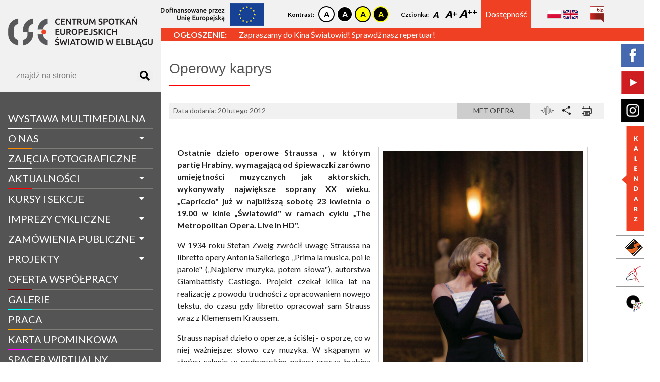

--- FILE ---
content_type: text/html; charset=UTF-8
request_url: https://swiatowid.elblag.pl/pl/aktualnosci4199,operowy-kaprys
body_size: 10838
content:
<!DOCTYPE html>
<html lang="en" dir="ltr" class="wcag-fontsize-- wcag-contrast--">
    <head>
        <meta charset="utf-8">
        <title>Centrum Spotkań Europejskich Światowid w Elblągu</title>
        <meta name="description" content="Centrum Spotkań Europejskich Światowid w Elblągu">
        <!-- viewport -->
        <meta name="viewport" content="width=device-width, initial-scale=1">
        <!-- style -->
        <link rel="stylesheet" href="/css/site.min.css">
        <!-- Lightbox -->
        <link rel="stylesheet" href="/css/lightbox.min.css">
        <!-- Simplebar -->
        <link rel="stylesheet" href="/js/simplebar/simplebar.css">
        <script src="/js/simplebar/simplebar.min.js"></script>
        <!-- favicon -->
        <link rel="icon" type="image/png" href="/favicon.png"/>
        <!-- Global site tag (gtag.js) - Google Analytics -->
        <script async src="https://www.googletagmanager.com/gtag/js?id=UA-34957033-1"></script>
        <script>
          window.dataLayer = window.dataLayer || [];
          function gtag(){dataLayer.push(arguments);}
          gtag('js', new Date());

          gtag('config', 'UA-34957033-1');
        </script>
            </head>
    <body class="wcag-fontsize-- wcag-contrast--">

<div class="mobile-menu__button no-print">
    <i class="fas fa-bars"></i>
</div>

<aside id="sidebar" class="sidebar">
    <div class="sidebar__inner" data-simplebar>
        <!-- Sidebar Logo -->
        <div class="sidebar__logo logo">
            <a class="logo__link" href="https://swiatowid.elblag.pl/pl/strona-glowna">
                <img class="logo__image" src="/img/logo.png" alt="Centrum Spotkań Europejskich Światowid w Elblągu">
            </a>
        </div>
        <!-- Sidebar Search -->
        <div class="sidebar__search">
            <form method="GET" action="https://swiatowid.elblag.pl/pl/routes.search" accept-charset="UTF-8" class="search__form">
            <div class="search">
                <div class="search__grid">
                    <input class="search__input" placeholder="znajdź na stronie" required pattern=".{3,}" title="Minimum 3 znaki" autocomplete="off" name="query" type="text">
                </div>
                <div class="search__grid search__grid--button">
                    <button class="search__button" type="submit">
                        <i class="fas fa-search"></i>
                    </button>
                </div>
            </div>
            </form>
        </div>
        <!-- Sidebar Navigation -->
        <nav id="navigation" class="sidebar__navigation navigation">
            <ul class="navigation__list">
                                    <li class="navigation__item " data-navigation-parent-id="1193">
                                                    <a class="navigation__link" style="border-bottom-color: ;" href="https://swiatowid.elblag.pl/pl/informacje/11654,wystawa-multimedialna">WYSTAWA MULTIMEDIALNA</a>
                                                <span class="navigation__dropdown-button" data-navigation="dropdown-button" data-navigation-target-sublist-id="1193"><i class="fas fa-caret-down"></i></span>
                                            </li>
                                    <li class="navigation__item  navigation__item--has-sublist " data-navigation-parent-id="1145">
                                                    <a class="navigation__link" style="border-bottom-color: #ff8c00;" href="https://swiatowid.elblag.pl/pl/informacje/1022,o-nas">O nas</a>
                                                <span class="navigation__dropdown-button" data-navigation="dropdown-button" data-navigation-target-sublist-id="1145"><i class="fas fa-caret-down"></i></span>
                                                    <ul class="navigation__sublist" data-navigation-sublist-id="1145">
                                                                    <li class="navigation__subitem">
                                        <a class="navigation__sublink" href="https://swiatowid.elblag.pl/pl/informacje/1103,historia">Historia</a>
                                    </li>
                                                                    <li class="navigation__subitem">
                                        <a class="navigation__sublink" href="https://swiatowid.elblag.pl/pl/informacje/1108,struktura">Struktura</a>
                                    </li>
                                                                    <li class="navigation__subitem">
                                        <a class="navigation__sublink" href="https://swiatowid.elblag.pl/pl/informacje/7826,zespol-swiatowida">Zespół Światowida</a>
                                    </li>
                                                                    <li class="navigation__subitem">
                                        <a class="navigation__sublink" href="https://swiatowid.elblag.pl/pl/informacje/11631,pliki-do-pobrania">Pliki do pobrania</a>
                                    </li>
                                                                    <li class="navigation__subitem">
                                        <a class="navigation__sublink" href="https://swiatowid.elblag.pl/pl/informacje/11643,publikacje-do-pobrania">PUBLIKACJE DO POBRANIA</a>
                                    </li>
                                                            </ul>
                                            </li>
                                    <li class="navigation__item " data-navigation-parent-id="1194">
                                                    <a class="navigation__link" style="border-bottom-color: ;" href="https://swiatowid.elblag.pl/pl/informacje/1129,zajecia-fotograficzne">Zajęcia fotograficzne</a>
                                                <span class="navigation__dropdown-button" data-navigation="dropdown-button" data-navigation-target-sublist-id="1194"><i class="fas fa-caret-down"></i></span>
                                            </li>
                                    <li class="navigation__item  navigation__item--has-sublist " data-navigation-parent-id="21">
                                                    <a class="navigation__link" style="border-bottom-color: #ff0000;" href="https://swiatowid.elblag.pl/pl/aktualnosci">aktualności</a>
                                                <span class="navigation__dropdown-button" data-navigation="dropdown-button" data-navigation-target-sublist-id="21"><i class="fas fa-caret-down"></i></span>
                                                    <ul class="navigation__sublist" data-navigation-sublist-id="21">
                                                                    <li class="navigation__subitem">
                                        <a class="navigation__sublink" href="https://swiatowid.elblag.pl/pl/aktualnosci/kategoria/1030,wystawy">Wystawy</a>
                                    </li>
                                                                    <li class="navigation__subitem">
                                        <a class="navigation__sublink" href="https://swiatowid.elblag.pl/pl/aktualnosci/kategoria/8217,wspolpraca-z-ngo">Współpraca z NGO</a>
                                    </li>
                                                                    <li class="navigation__subitem">
                                        <a class="navigation__sublink" href="https://swiatowid.elblag.pl/pl/aktualnosci/kategoria/9050,regionalna-pracownia-digitalizacji">Regionalna Pracownia Digitalizacji</a>
                                    </li>
                                                                    <li class="navigation__subitem">
                                        <a class="navigation__sublink" href="https://swiatowid.elblag.pl/pl/aktualnosci/kategoria/1149,filmy">Filmy</a>
                                    </li>
                                                                    <li class="navigation__subitem">
                                        <a class="navigation__sublink" href="https://swiatowid.elblag.pl/pl/aktualnosci/kategoria/1153,imprezy">Imprezy</a>
                                    </li>
                                                                    <li class="navigation__subitem">
                                        <a class="navigation__sublink" href="https://swiatowid.elblag.pl/pl/aktualnosci/kategoria/1154,met-opera">Met Opera</a>
                                    </li>
                                                                    <li class="navigation__subitem">
                                        <a class="navigation__sublink" href="https://swiatowid.elblag.pl/pl/aktualnosci/kategoria/1155,dyskusyjny-klub-filmowy">Dyskusyjny Klub Filmowy</a>
                                    </li>
                                                                    <li class="navigation__subitem">
                                        <a class="navigation__sublink" href="https://swiatowid.elblag.pl/pl/aktualnosci/kategoria/1156,taniec">Taniec</a>
                                    </li>
                                                                    <li class="navigation__subitem">
                                        <a class="navigation__sublink" href="https://swiatowid.elblag.pl/pl/aktualnosci/kategoria/1158,szkolenia-warsztaty">Szkolenia, warsztaty</a>
                                    </li>
                                                                    <li class="navigation__subitem">
                                        <a class="navigation__sublink" href="https://swiatowid.elblag.pl/pl/aktualnosci/kategoria/1159,konkursy">Konkursy</a>
                                    </li>
                                                                    <li class="navigation__subitem">
                                        <a class="navigation__sublink" href="https://swiatowid.elblag.pl/pl/aktualnosci/kategoria/1160,inne">Inne</a>
                                    </li>
                                                                    <li class="navigation__subitem">
                                        <a class="navigation__sublink" href="https://swiatowid.elblag.pl/pl/aktualnosci/kategoria/1161,z-zycia-firmy">Z życia firmy</a>
                                    </li>
                                                            </ul>
                                            </li>
                                    <li class="navigation__item  navigation__item--has-sublist " data-navigation-parent-id="1152">
                                                    <a class="navigation__link" style="border-bottom-color: #9400d3;" href="https://swiatowid.elblag.pl/pl/informacje/1123,kursy-i-sekcje">Kursy i sekcje</a>
                                                <span class="navigation__dropdown-button" data-navigation="dropdown-button" data-navigation-target-sublist-id="1152"><i class="fas fa-caret-down"></i></span>
                                                    <ul class="navigation__sublist" data-navigation-sublist-id="1152">
                                                                    <li class="navigation__subitem">
                                        <a class="navigation__sublink" href="https://swiatowid.elblag.pl/pl/informacje/11635,zajecia-dla-dzieci-i-mlodziezy">Zajęcia dla dzieci i młodzieży</a>
                                    </li>
                                                                    <li class="navigation__subitem">
                                        <a class="navigation__sublink" href="https://swiatowid.elblag.pl/pl/informacje/11636,zajecia-dla-doroslych-i-seniorow">Zajęcia dla dorosłych i seniorów</a>
                                    </li>
                                                                    <li class="navigation__subitem">
                                        <a class="navigation__sublink" href="https://swiatowid.elblag.pl/pl/informacje/11637,warsztaty-dla-grup-zorganizowanych-w-cse-swiatowid">Warsztaty dla grup zorganizowanych w CSE &quot;Światowid&quot;</a>
                                    </li>
                                                                    <li class="navigation__subitem">
                                        <a class="navigation__sublink" href="https://swiatowid.elblag.pl/pl/informacje/11647,system-zajeciowy">SYSTEM ZAJĘCIOWY</a>
                                    </li>
                                                                    <li class="navigation__subitem">
                                        <a class="navigation__sublink" href="https://swiatowid.elblag.pl/pl/informacje/1126,zajecia-taneczne-i-fitnessowe-w-centrum-tanca-promyk">Zajęcia taneczne i fitnessowe w Centrum Tańca Promyk</a>
                                    </li>
                                                                    <li class="navigation__subitem">
                                        <a class="navigation__sublink" href="https://swiatowid.elblag.pl/pl/informacje/5571,edukacja-filmowa-w-kinie-swiatowid">Edukacja filmowa w Kinie Światowid</a>
                                    </li>
                                                                    <li class="navigation__subitem">
                                        <a class="navigation__sublink" href="http://kse.systemzajeciowy.pl">Kup bilet na zajęcia</a>
                                    </li>
                                                                    <li class="navigation__subitem">
                                        <a class="navigation__sublink" href="https://swiatowid.elblag.pl/pl/informacje/7626,ulgi-i-znizki">Ulgi i zniżki</a>
                                    </li>
                                                            </ul>
                                            </li>
                                    <li class="navigation__item  navigation__item--has-sublist " data-navigation-parent-id="1149">
                                                    <span class="navigation__link" style="border-bottom-color: #006400;">Imprezy cykliczne</span>
                                                <span class="navigation__dropdown-button" data-navigation="dropdown-button" data-navigation-target-sublist-id="1149"><i class="fas fa-caret-down"></i></span>
                                                    <ul class="navigation__sublist" data-navigation-sublist-id="1149">
                                                                    <li class="navigation__subitem">
                                        <a class="navigation__sublink" href="http://www.kochanie.swiatowid.elblag.pl">Czy to jest kochanie?</a>
                                    </li>
                                                                    <li class="navigation__subitem">
                                        <a class="navigation__sublink" href="http://www.balticcup.swiatowid.elblag.pl/">Międzynarodowy Festiwal Tańca Baltic Cup</a>
                                    </li>
                                                            </ul>
                                            </li>
                                    <li class="navigation__item  navigation__item--has-sublist " data-navigation-parent-id="28">
                                                    <span class="navigation__link" style="border-bottom-color: #ffff00;">zamówienia publiczne</span>
                                                <span class="navigation__dropdown-button" data-navigation="dropdown-button" data-navigation-target-sublist-id="28"><i class="fas fa-caret-down"></i></span>
                                                    <ul class="navigation__sublist" data-navigation-sublist-id="28">
                                                                    <li class="navigation__subitem">
                                        <a class="navigation__sublink" href="https://swiatowid.elblag.pl/pl/zam%C3%B3wienia-publiczne/kategoria/1132,aktualne">Aktualne</a>
                                    </li>
                                                                    <li class="navigation__subitem">
                                        <a class="navigation__sublink" href="https://swiatowid.elblag.pl/pl/zam%C3%B3wienia-publiczne/kategoria/1168,archiwalne">Archiwalne</a>
                                    </li>
                                                            </ul>
                                            </li>
                                    <li class="navigation__item  navigation__item--has-sublist " data-navigation-parent-id="27">
                                                    <span class="navigation__link" style="border-bottom-color: #ffb6c1;">projekty</span>
                                                <span class="navigation__dropdown-button" data-navigation="dropdown-button" data-navigation-target-sublist-id="27"><i class="fas fa-caret-down"></i></span>
                                                    <ul class="navigation__sublist" data-navigation-sublist-id="27">
                                                                    <li class="navigation__subitem">
                                        <a class="navigation__sublink" href="https://swiatowid.elblag.pl/pl/projekty/kategoria/1024,realizowane">Realizowane</a>
                                    </li>
                                                                    <li class="navigation__subitem">
                                        <a class="navigation__sublink" href="https://swiatowid.elblag.pl/pl/projekty/kategoria/1116,zrealizowane">Zrealizowane</a>
                                    </li>
                                                                    <li class="navigation__subitem">
                                        <a class="navigation__sublink" href="https://swiatowid.elblag.pl/pl/projekty/kategoria/100000,mapa-projektow">MAPA PROJEKTÓW</a>
                                    </li>
                                                            </ul>
                                            </li>
                                    <li class="navigation__item " data-navigation-parent-id="1148">
                                                    <a class="navigation__link" style="border-bottom-color: #800000;" href="https://swiatowid.elblag.pl/pl/informacje/1025,oferta-wspolpracy">Oferta współpracy</a>
                                                <span class="navigation__dropdown-button" data-navigation="dropdown-button" data-navigation-target-sublist-id="1148"><i class="fas fa-caret-down"></i></span>
                                            </li>
                                    <li class="navigation__item " data-navigation-parent-id="26">
                                                    <a class="navigation__link" style="border-bottom-color: #00ffff;" href="https://swiatowid.elblag.pl/pl/galerie">galerie</a>
                                                <span class="navigation__dropdown-button" data-navigation="dropdown-button" data-navigation-target-sublist-id="26"><i class="fas fa-caret-down"></i></span>
                                            </li>
                                    <li class="navigation__item " data-navigation-parent-id="1160">
                                                    <a class="navigation__link" style="border-bottom-color: #ffa500;" href="https://swiatowid.elblag.pl/pl/informacje/11264,praca">Praca</a>
                                                <span class="navigation__dropdown-button" data-navigation="dropdown-button" data-navigation-target-sublist-id="1160"><i class="fas fa-caret-down"></i></span>
                                            </li>
                                    <li class="navigation__item " data-navigation-parent-id="1157">
                                                    <a class="navigation__link" style="border-bottom-color: #ff00ff;" href="https://swiatowid.elblag.pl/pl/informacje/5954,karta-upominkowa">Karta Upominkowa</a>
                                                <span class="navigation__dropdown-button" data-navigation="dropdown-button" data-navigation-target-sublist-id="1157"><i class="fas fa-caret-down"></i></span>
                                            </li>
                                    <li class="navigation__item " data-navigation-parent-id="1184">
                                                    <a class="navigation__link" style="border-bottom-color: ;" href="https://swiatowid.elblag.pl/pl/spacer-wirtualny">spacer wirtualny</a>
                                                <span class="navigation__dropdown-button" data-navigation="dropdown-button" data-navigation-target-sublist-id="1184"><i class="fas fa-caret-down"></i></span>
                                            </li>
                                    <li class="navigation__item " data-navigation-parent-id="1167">
                                                    <a class="navigation__link" style="border-bottom-color: ;" href="https://swiatowid.elblag.pl/pl/informacje/11519,kontakt">Kontakt</a>
                                                <span class="navigation__dropdown-button" data-navigation="dropdown-button" data-navigation-target-sublist-id="1167"><i class="fas fa-caret-down"></i></span>
                                            </li>
                                    <li class="navigation__item " data-navigation-parent-id="1185">
                                                    <a class="navigation__link" style="border-bottom-color: ;" href="https://swiatowid.elblag.pl/pl/informacje/11646,rodo">RODO</a>
                                                <span class="navigation__dropdown-button" data-navigation="dropdown-button" data-navigation-target-sublist-id="1185"><i class="fas fa-caret-down"></i></span>
                                            </li>
                            </ul>
        </nav>
        <!-- Sidebar Banner -->
        <section class="sidebar__banner">
            <a href="https://bilet.swiatowid.elblag.pl/">
        <img src="https://swiatowid.elblag.pl/storage/banners/5.jpg" alt="">
    </a>
        </section>
        <!-- Social Media i Odnośniki do innych stron -->
        <div class="sidebar__links">
            <div id="sidebar-calendar" class="sidebar__calendar">
                <input id="sidebar-calendar-input" type="text" name="" value="">
            </div>
            <a href="https://www.facebook.com/cseswiatowid/">
                <img src="/img/social-media_facebook.jpg" alt="">
            </a>
            <a href="https://www.youtube.com/channel/UCMs1F-mIioK_VZoasUKojQQ">
                <img src="/img/social-media_youtube.jpg" alt="">
            </a>
            <a href="http://www.instagram.com/cseswiatowidelblag/">
                <img src="/img/social-media_instagram.jpg" alt="">
            </a>
            <a href="https://www.kino.swiatowid.elblag.pl/">
                <img src="/img/link_kino.jpg" alt="">
            </a>
            <a href="https://promyk.elblag.pl/">
                <img src="/img/link_promyk.jpg" alt="">
            </a>
            <a href="http://www.cyfrowewm.pl/">
                <img src="/img/link_pracownia.jpg" alt="">
            </a>
        </div>
    </div>
</aside>

<section class="top-bar no-print">
    <div class="top-bar__container">
        <div class="top-bar__logo">
            <a class="" href="https://swiatowid.elblag.pl/pl/strona-glowna">
                <img class="" src="/img/logo.png" alt="">
            </a>
        </div>
        <div class="top-bar__eu-banner">
            <a href="https://www.swiatowid.elblag.pl/pl/projekty11544,nowa-platforma-cyfrowa-cse-swiatowid-w-elblagu" target="_blank">
                <img src="/img/eu-banner.png" alt="EU banner">
            </a>
        </div>
        <div class="top-bar__wcag">
            <div class="wcag">
    <div class="wcag__item wcag__item--contrast">
        <span class="wcag__title">Kontrast:</span>
        <div class="wcag__values">
            <a href="https://swiatowid.elblag.pl/pl/wcag/set?contrast=default" class="wcag__contrast wcag__contrast--white-black">

            </a>
            <a href="https://swiatowid.elblag.pl/pl/wcag/set?contrast=black-white" class="wcag__contrast wcag__contrast--black-white">

            </a>
            <a href="https://swiatowid.elblag.pl/pl/wcag/set?contrast=yellow-black" class="wcag__contrast wcag__contrast--yellow-black">

            </a>
            <a href="https://swiatowid.elblag.pl/pl/wcag/set?contrast=black-yellow" class="wcag__contrast wcag__contrast--black-yellow">

            </a>
        </div>
    </div>
    <div class="wcag__item wcag__item--font-size">
        <span class="wcag__title">Czcionka:</span>
        <div class="wcag__values">
            <a href="https://swiatowid.elblag.pl/pl/wcag/set?fontsize=normal" class="wcag__font-size wcag__font-size--normal">
                A
            </a>
            <a href="https://swiatowid.elblag.pl/pl/wcag/set?fontsize=big" class="wcag__font-size wcag__font-size--big">
                A
            </a>
            <a href="https://swiatowid.elblag.pl/pl/wcag/set?fontsize=bigger" class="wcag__font-size wcag__font-size--bigger">
                A
            </a>
        </div>
    </div>
    <div class="wcag__item wcag__item--icon">
        <a href="https://swiatowid.elblag.pl/pl/informacje/11400,deklaracja-dostepnosci">
            
            <span>Dostępność</span>
        </a>
    </div>
</div>
        </div>
        <div class="top-bar__languages">
            <ul class="languages-list">
            <li class="languages-list__item">
            <a class="languages-list__link" href="https://swiatowid.elblag.pl/pl/lang/set" title="Język Polski">
                <img class="languages-list__icon" src="/img/language-icon-pl.jpg" alt="language icon pl">
            </a>
        </li>
            <li class="languages-list__item">
            <a class="languages-list__link" href="https://swiatowid.elblag.pl/en/lang/set" title="Język Angielski">
                <img class="languages-list__icon" src="/img/language-icon-en.jpg" alt="language icon en">
            </a>
        </li>
    </ul>
        </div>
        <div class="top-bar__bip">
            <div class="bip">
    <a class="bip__link" href="https://bipswiatowid.warmia.mazury.pl/" title="BIP">
        <img class="bip__icon" src="/img/bip-icon.png" alt="bip ikona">
    </a>
</div>
        </div>
    </div>
</section>


<section class="main">
            <div class="main__information-bar information-bar no-print">
            <div class="information-bar__container">
                <div id="ticker" class="information-bar">
                    <ul class="information-bar__list">
                                                    <li>
                                <div class="information-bar__content">
                                                                            <div class="information-bar__title">
                                            Ogłoszenie:
                                        </div>
                                                                        <div class="information-bar__text">
                                                                                    <a href="https://kino.swiatowid.elblag.pl" title="Zobacz więcej" target="_blank">
                                                Zapraszamy do Kina Światowid! Sprawdź nasz repertuar!
                                            </a>
                                                                            </div>
                                </div>
                            </li>
                                                    <li>
                                <div class="information-bar__content">
                                                                            <div class="information-bar__title">
                                            News:
                                        </div>
                                                                        <div class="information-bar__text">
                                                                                    <a href="https://www.swiatowid.elblag.pl/pl/aktualnosci13432,5-festiwal-filmow-familijnych-w-kinie-swiatowid" title="Zobacz więcej" target="_blank">
                                                Zapraszamy na 5 Festiwal Filmów Familijnych!
                                            </a>
                                                                            </div>
                                </div>
                            </li>
                                            </ul>
                </div>
            </div>
        </div>
        <div class="main__content">

        
        
        
    <section class="modal" id="share">
        <div class="modal__content">
            <header class="modal__header">
                Udostępnij stronę
                <span class="modal__close" data-modal-close-button="share">
                    <i class="fas fa-times"></i>
                </span>
            </header>
            <iframe src="https://www.facebook.com/plugins/share_button.php?href=http%3A%2F%2Fwww.test.pl&layout=button_count&size=large&width=102&height=28&appId" width="102" height="28" style="border:none;overflow:hidden" scrolling="no" frameborder="0" allowTransparency="true" allow="encrypted-media"></iframe>
            <a href="mailto:?subject=Zobacz artykuł na stronie CSE Światowid&amp;body=Artykuł jest dostępny pod tym linkiem: https://swiatowid.elblag.pl/pl/aktualnosci4199,operowy-kaprys"
               title="Udostępnij przez e-mail"
               style="vertical-align: top">
               <button class="share-button share-button--mail" type="button">
                   <i class="fas fa-envelope"></i>
                   Udostępnij
               </button>
            </a>
        </div>
    </section>

    <section class="page print">
        <h2 class="page__title" style="border-bottom-color: #ff0000;">Operowy kaprys</h2>
        <div class="page__header information__header">
            <span class="information__date">Data dodania: 20 lutego 2012</span>
                            <div class="information__category">
                    <a href="https://swiatowid.elblag.pl/pl/aktualnosci/kategoria/1154,met-opera">
                        Met Opera
                    </a>
                </div>
                        <div class="information__options no-print">
                <img id="read" src="/img/icon-wcag-voice.png" alt="">
                <img data-modal-open-button="share" src="/img/icon-share.png" alt="">
                <img id="print" src="/img/icon-print.png" alt="">
            </div>
        </div>
        <article class="page__body">
            <div id="page-text" class="page__content page__text">
                                    <a data-lightbox="main" href="https://swiatowid.elblag.pl/storage/site/assets/files/4199/489139214667capriccio-1.jpeg">
                        <img class="page__image" src="https://swiatowid.elblag.pl/storage/site/assets/files/4199/489139214667capriccio-1.jpeg" alt="">
                    </a>
                                <p><strong>Ostatnie dzieło operowe Straussa , w którym partię Hrabiny,  wymagającą od śpiewaczki zarówno umiejętności muzycznych jak aktorskich,  wykonywały największe soprany XX wieku. „Capriccio" już w najbliższą  sobotę 23 kwietnia o 19.00 w kinie „Światowid" w ramach cyklu „The  Metropolitan Opera. Live In HD".</strong></p><p><strong></strong></p><p>W 1934 roku Stefan Zweig  zwrócił uwagę Straussa na libretto opery Antonia Salieriego „Prima la  musica, poi le parole" („Najpierw muzyka, potem słowa"), autorstwa  Giambattisty Castiego. Projekt czekał kilka lat na realizację z powodu  trudności z opracowaniem nowego tekstu, do czasu gdy libretto opracował  sam Strauss wraz z Klemensem Kraussem.</p><p>Strauss napisał dzieło o  operze, a ściślej - o sporze, co w niej ważniejsze: słowo czy muzyka. W  skąpanym w słońcu salonie w podparyskim pałacu urocza hrabina Madeleine  przyjmuje swoich wielbicieli: kompozytora Flamanda i poetę Oliviera.  Miłosne przekomarzanki, dyskusje o sztuce - do tego miejsca nie ma  dostępu żaden dramatyczny konflikt. Hrabina obdarowana przez poetę i  kompozytora sonetem, śpiewa go, niezdolna zerwać subtelnych więzów  łączących słowo z muzyką. </p><p>Pierwszy sopran Ameryki w operze swojego ulubionego kompozytora.</p><p>występują: Renée Fleming, Sarah Connolly, Joseph Kaiser, Russell Braun, Morten Frank Larsen;reżyseria: John Cox;dyryguje: Andrew Davis<strong>Cena biletu: 50 zł. Rezerwacja: 55 611 20 68,76.</strong></p><p><strong></strong></p>
            </div>
        </article>
    </section>
    <section class="page no-print">
        
                    <section class="gallery">
    <h3 class="gallery__name section-title">Galeria zdjęć</h3>
    <ul class="gallery__photos">
                    <li class="gallery__item">
                <a class="gallery__photo" href="https://swiatowid.elblag.pl/storage/site/assets/files/4199/489139214667capriccio-1.jpeg" data-lightbox="gallery">
                    <img class="gallery__image" src="https://swiatowid.elblag.pl/storage/site/assets/files/4199/489139214667capriccio-1.jpeg" alt="">
                </a>
            </li>
            </ul>
</section>
        
        
        
                    <h3 class="section-title">Zobacz również</h3>
            <ul class="informations-list">
            <li class="informations-list__item">
            <div class="information-item">
                <div class="information-item__image">
            <a href="https://swiatowid.elblag.pl/pl/aktualnosci13385,the-metropolitan-opera-w-swiatowidzie">
                <img src="https://swiatowid.elblag.pl/storage/informations/13385.jpg" alt="The Metropolitan Opera... w Światowidzie">
            </a>
        </div>
        <div class="information-item__date">
        data dodania: 12 września 2025
    </div>
    <a class="information-item__title" href="https://swiatowid.elblag.pl/pl/aktualnosci13385,the-metropolitan-opera-w-swiatowidzie" title="The Metropolitan Opera... w Światowidzie">
        The Metropolitan Opera... w Światowidzie
    </a>
    <div class="information-item__lead">
        Kino Światowid zaprasza na nowy sezon transmisji z jednej z najlepszych scen operowych na świecie. Realizacje prosto z The Metropolitan Opera w Nowym... <a href="https://swiatowid.elblag.pl/pl/aktualnosci13385,the-metropolitan-opera-w-swiatowidzie">więcej</a>
    </div>
            <div class="information-item__category">
            <a href="https://swiatowid.elblag.pl/pl/aktualnosci/kategoria/1154,met-opera">
                Met Opera
            </a>
        </div>
    </div>
        </li>
            <li class="informations-list__item">
            <div class="information-item">
                <div class="information-item__image">
            <a href="https://swiatowid.elblag.pl/pl/aktualnosci13283,wielki-final-sezonu-the-met-live-in-hd-cyrulik-sewilski-juz-31-maja-w-kinie-swiatowid">
                <img src="https://swiatowid.elblag.pl/storage/informations/13283.jpg" alt="Wielki finał sezonu The Met: Live in HD – „Cyrulik sewilski” już 31 maja w Kinie Światowid">
            </a>
        </div>
        <div class="information-item__date">
        data dodania: 28 maja 2025
    </div>
    <a class="information-item__title" href="https://swiatowid.elblag.pl/pl/aktualnosci13283,wielki-final-sezonu-the-met-live-in-hd-cyrulik-sewilski-juz-31-maja-w-kinie-swiatowid" title="Wielki finał sezonu The Met: Live in HD – „Cyrulik sewilski” już 31 maja w Kinie Światowid">
        Wielki finał sezonu The Met: Live in HD – „Cyrulik sewilski” już 31 maja w...
    </a>
    <div class="information-item__lead">
        Miłośnicy opery mają niepowtarzalną okazję zakończyć sezon z przytupem. Już 31 maja o godzinie 19:00 w Kinie Światowid w Elblągu odbędzie się transmis... <a href="https://swiatowid.elblag.pl/pl/aktualnosci13283,wielki-final-sezonu-the-met-live-in-hd-cyrulik-sewilski-juz-31-maja-w-kinie-swiatowid">więcej</a>
    </div>
            <div class="information-item__category">
            <a href="https://swiatowid.elblag.pl/pl/aktualnosci/kategoria/1154,met-opera">
                Met Opera
            </a>
        </div>
    </div>
        </li>
            <li class="informations-list__item">
            <div class="information-item">
                <div class="information-item__image">
            <a href="https://swiatowid.elblag.pl/pl/aktualnosci13267,salome-straussa-na-zywo-z-the-metropolitan-opera-transmisja-w-kinie-swiatowid">
                <img src="https://swiatowid.elblag.pl/storage/informations/13267.jpg" alt="„Salome” Straussa na żywo z The Metropolitan Opera – transmisja w Kinie Światowid">
            </a>
        </div>
        <div class="information-item__date">
        data dodania: 12 maja 2025
    </div>
    <a class="information-item__title" href="https://swiatowid.elblag.pl/pl/aktualnosci13267,salome-straussa-na-zywo-z-the-metropolitan-opera-transmisja-w-kinie-swiatowid" title="„Salome” Straussa na żywo z The Metropolitan Opera – transmisja w Kinie Światowid">
        „Salome” Straussa na żywo z The Metropolitan Opera – transmisja w Kinie Świ...
    </a>
    <div class="information-item__lead">
        Kino Światowid zaprasza na transmisję opery Straussa pt. &bdquo;Salome&rdquo;. Wydarzenie odbędzie się 17 maja o godzinie 19:00.
Miłośnicy opery i wi... <a href="https://swiatowid.elblag.pl/pl/aktualnosci13267,salome-straussa-na-zywo-z-the-metropolitan-opera-transmisja-w-kinie-swiatowid">więcej</a>
    </div>
            <div class="information-item__category">
            <a href="https://swiatowid.elblag.pl/pl/aktualnosci/kategoria/1154,met-opera">
                Met Opera
            </a>
        </div>
    </div>
        </li>
            <li class="informations-list__item">
            <div class="information-item">
                <div class="information-item__image">
            <a href="https://swiatowid.elblag.pl/pl/aktualnosci13245,wesele-figara-w-kinie-swiatowid">
                <img src="https://swiatowid.elblag.pl/storage/informations/13245.jpg" alt="Wesele Figara w Kinie Światowid">
            </a>
        </div>
        <div class="information-item__date">
        data dodania: 22 kwietnia 2025
    </div>
    <a class="information-item__title" href="https://swiatowid.elblag.pl/pl/aktualnosci13245,wesele-figara-w-kinie-swiatowid" title="Wesele Figara w Kinie Światowid">
        Wesele Figara w Kinie Światowid
    </a>
    <div class="information-item__lead">
        Kino Światowd zaprasza na transmisję z The Metropolitan Opera w Nowym Jorku! 26 kwietnia o 19:00 będzie okazja, żeby obejrzeć ponadczasową komedię Moz... <a href="https://swiatowid.elblag.pl/pl/aktualnosci13245,wesele-figara-w-kinie-swiatowid">więcej</a>
    </div>
            <div class="information-item__category">
            <a href="https://swiatowid.elblag.pl/pl/aktualnosci/kategoria/1154,met-opera">
                Met Opera
            </a>
        </div>
    </div>
        </li>
            <li class="informations-list__item">
            <div class="information-item">
            <div class="information-item__sticker">
            MET OPERA
        </div>
                <div class="information-item__image">
            <a href="https://swiatowid.elblag.pl/pl/aktualnosci13129,aida-the-metropolitan-opera-w-kinie-swiatowid-w-elblagu">
                <img src="https://swiatowid.elblag.pl/storage/informations/13129.jpg" alt="„Aida” - The Metropolitan Opera w Kinie Światowid w Elblągu">
            </a>
        </div>
        <div class="information-item__date">
        data dodania:  8 stycznia 2025
    </div>
    <a class="information-item__title" href="https://swiatowid.elblag.pl/pl/aktualnosci13129,aida-the-metropolitan-opera-w-kinie-swiatowid-w-elblagu" title="„Aida” - The Metropolitan Opera w Kinie Światowid w Elblągu">
        „Aida” - The Metropolitan Opera w Kinie Światowid w Elblągu
    </a>
    <div class="information-item__lead">
        Kino Światowid w Elblągu zaprasza na kolejną spektakularną transmisję z cyklu The Metropolitan Opera. W sobotę, 25 stycznia, o godzinie 18:30, na duży... <a href="https://swiatowid.elblag.pl/pl/aktualnosci13129,aida-the-metropolitan-opera-w-kinie-swiatowid-w-elblagu">więcej</a>
    </div>
            <div class="information-item__category">
            <a href="https://swiatowid.elblag.pl/pl/aktualnosci/kategoria/1154,met-opera">
                Met Opera
            </a>
        </div>
    </div>
        </li>
            <li class="informations-list__item">
            <div class="information-item">
                <div class="information-item__image">
            <a href="https://swiatowid.elblag.pl/pl/aktualnosci13005,nowy-sezon-the-metropolitan-opera">
                <img src="https://swiatowid.elblag.pl/storage/informations/13005.jpg" alt="Nowy sezon The Metropolitan Opera">
            </a>
        </div>
        <div class="information-item__date">
        data dodania:  3 października 2024
    </div>
    <a class="information-item__title" href="https://swiatowid.elblag.pl/pl/aktualnosci13005,nowy-sezon-the-metropolitan-opera" title="Nowy sezon The Metropolitan Opera">
        Nowy sezon The Metropolitan Opera
    </a>
    <div class="information-item__lead">
        Opera fantastyczna &bdquo;Opowieści Hoffmanna&rdquo; Offenbacha rozpocznie szesnasty sezon transmisji z The Metropolitan Opera w Kinie Światowid. Wyda... <a href="https://swiatowid.elblag.pl/pl/aktualnosci13005,nowy-sezon-the-metropolitan-opera">więcej</a>
    </div>
            <div class="information-item__category">
            <a href="https://swiatowid.elblag.pl/pl/aktualnosci/kategoria/1154,met-opera">
                Met Opera
            </a>
        </div>
    </div>
        </li>
    </ul>
        
    </section>

    </div>
    <div class="newsletter no-print">
        
        <div class="ml-embedded" data-form="RtbLhy"></div>
    </div>
</section>

<footer class="footer no-print">
    <div class="footer__row footer__row--dark-background">
        <div class="footer__container">
            <div class="footer__links footer-links">
                                    <a class="footer-links__link footer-links__link--heading" href="https://swiatowid.elblag.pl/pl/informacje/11654,wystawa-multimedialna">WYSTAWA MULTIMEDIALNA</a>
                                                        <a class="footer-links__link footer-links__link--heading" href="https://swiatowid.elblag.pl/pl/informacje/1022,o-nas">O nas</a>
                                            <ul class="footer-links__list">
                                                            <li class="footer-links__item">
                                    <a class="footer-links__link" href="https://swiatowid.elblag.pl/pl/informacje/1103,historia">Historia</a>
                                </li>
                                                            <li class="footer-links__item">
                                    <a class="footer-links__link" href="https://swiatowid.elblag.pl/pl/informacje/1108,struktura">Struktura</a>
                                </li>
                                                            <li class="footer-links__item">
                                    <a class="footer-links__link" href="https://swiatowid.elblag.pl/pl/informacje/7826,zespol-swiatowida">Zespół Światowida</a>
                                </li>
                                                            <li class="footer-links__item">
                                    <a class="footer-links__link" href="https://swiatowid.elblag.pl/pl/informacje/11631,pliki-do-pobrania">Pliki do pobrania</a>
                                </li>
                                                            <li class="footer-links__item">
                                    <a class="footer-links__link" href="https://swiatowid.elblag.pl/pl/informacje/11643,publikacje-do-pobrania">PUBLIKACJE DO POBRANIA</a>
                                </li>
                                                    </ul>
                                                    </div>
                            <div class="footer__links footer-links">
                                                                                <a class="footer-links__link footer-links__link--heading" href="https://swiatowid.elblag.pl/pl/informacje/1129,zajecia-fotograficzne">Zajęcia fotograficzne</a>
                                                        <a class="footer-links__link footer-links__link--heading" href="https://swiatowid.elblag.pl/pl/aktualnosci">aktualności</a>
                                            <ul class="footer-links__list">
                                                            <li class="footer-links__item">
                                    <a class="footer-links__link" href="https://swiatowid.elblag.pl/pl/aktualnosci/kategoria/1030,wystawy">Wystawy</a>
                                </li>
                                                            <li class="footer-links__item">
                                    <a class="footer-links__link" href="https://swiatowid.elblag.pl/pl/aktualnosci/kategoria/8217,wspolpraca-z-ngo">Współpraca z NGO</a>
                                </li>
                                                            <li class="footer-links__item">
                                    <a class="footer-links__link" href="https://swiatowid.elblag.pl/pl/aktualnosci/kategoria/9050,regionalna-pracownia-digitalizacji">Regionalna Pracownia Digitalizacji</a>
                                </li>
                                                            <li class="footer-links__item">
                                    <a class="footer-links__link" href="https://swiatowid.elblag.pl/pl/aktualnosci/kategoria/1149,filmy">Filmy</a>
                                </li>
                                                            <li class="footer-links__item">
                                    <a class="footer-links__link" href="https://swiatowid.elblag.pl/pl/aktualnosci/kategoria/1153,imprezy">Imprezy</a>
                                </li>
                                                            <li class="footer-links__item">
                                    <a class="footer-links__link" href="https://swiatowid.elblag.pl/pl/aktualnosci/kategoria/1154,met-opera">Met Opera</a>
                                </li>
                                                            <li class="footer-links__item">
                                    <a class="footer-links__link" href="https://swiatowid.elblag.pl/pl/aktualnosci/kategoria/1155,dyskusyjny-klub-filmowy">Dyskusyjny Klub Filmowy</a>
                                </li>
                                                            <li class="footer-links__item">
                                    <a class="footer-links__link" href="https://swiatowid.elblag.pl/pl/aktualnosci/kategoria/1156,taniec">Taniec</a>
                                </li>
                                                            <li class="footer-links__item">
                                    <a class="footer-links__link" href="https://swiatowid.elblag.pl/pl/aktualnosci/kategoria/1158,szkolenia-warsztaty">Szkolenia, warsztaty</a>
                                </li>
                                                            <li class="footer-links__item">
                                    <a class="footer-links__link" href="https://swiatowid.elblag.pl/pl/aktualnosci/kategoria/1159,konkursy">Konkursy</a>
                                </li>
                                                            <li class="footer-links__item">
                                    <a class="footer-links__link" href="https://swiatowid.elblag.pl/pl/aktualnosci/kategoria/1160,inne">Inne</a>
                                </li>
                                                            <li class="footer-links__item">
                                    <a class="footer-links__link" href="https://swiatowid.elblag.pl/pl/aktualnosci/kategoria/1161,z-zycia-firmy">Z życia firmy</a>
                                </li>
                                                    </ul>
                                                    </div>
                            <div class="footer__links footer-links">
                                                                                <a class="footer-links__link footer-links__link--heading" href="https://swiatowid.elblag.pl/pl/informacje/1123,kursy-i-sekcje">Kursy i sekcje</a>
                                            <ul class="footer-links__list">
                                                            <li class="footer-links__item">
                                    <a class="footer-links__link" href="https://swiatowid.elblag.pl/pl/informacje/11635,zajecia-dla-dzieci-i-mlodziezy">Zajęcia dla dzieci i młodzieży</a>
                                </li>
                                                            <li class="footer-links__item">
                                    <a class="footer-links__link" href="https://swiatowid.elblag.pl/pl/informacje/11636,zajecia-dla-doroslych-i-seniorow">Zajęcia dla dorosłych i seniorów</a>
                                </li>
                                                            <li class="footer-links__item">
                                    <a class="footer-links__link" href="https://swiatowid.elblag.pl/pl/informacje/11637,warsztaty-dla-grup-zorganizowanych-w-cse-swiatowid">Warsztaty dla grup zorganizowanych w CSE &quot;Światowid&quot;</a>
                                </li>
                                                            <li class="footer-links__item">
                                    <a class="footer-links__link" href="https://swiatowid.elblag.pl/pl/informacje/11647,system-zajeciowy">SYSTEM ZAJĘCIOWY</a>
                                </li>
                                                            <li class="footer-links__item">
                                    <a class="footer-links__link" href="https://swiatowid.elblag.pl/pl/informacje/1126,zajecia-taneczne-i-fitnessowe-w-centrum-tanca-promyk">Zajęcia taneczne i fitnessowe w Centrum Tańca Promyk</a>
                                </li>
                                                            <li class="footer-links__item">
                                    <a class="footer-links__link" href="https://swiatowid.elblag.pl/pl/informacje/5571,edukacja-filmowa-w-kinie-swiatowid">Edukacja filmowa w Kinie Światowid</a>
                                </li>
                                                            <li class="footer-links__item">
                                    <a class="footer-links__link" href="http://kse.systemzajeciowy.pl">Kup bilet na zajęcia</a>
                                </li>
                                                            <li class="footer-links__item">
                                    <a class="footer-links__link" href="https://swiatowid.elblag.pl/pl/informacje/7626,ulgi-i-znizki">Ulgi i zniżki</a>
                                </li>
                                                    </ul>
                                                    </div>
                            <div class="footer__links footer-links">
                                                                                <a class="footer-links__link footer-links__link--heading" href="https://swiatowid.elblag.pl/pl/informacje/1026,imprezy-cykliczne">Imprezy cykliczne</a>
                                            <ul class="footer-links__list">
                                                            <li class="footer-links__item">
                                    <a class="footer-links__link" href="http://www.kochanie.swiatowid.elblag.pl">Czy to jest kochanie?</a>
                                </li>
                                                            <li class="footer-links__item">
                                    <a class="footer-links__link" href="http://www.balticcup.swiatowid.elblag.pl/">Międzynarodowy Festiwal Tańca Baltic Cup</a>
                                </li>
                                                    </ul>
                                                                                <a class="footer-links__link footer-links__link--heading" href="https://swiatowid.elblag.pl/pl/zam%C3%B3wienia-publiczne">zamówienia publiczne</a>
                                            <ul class="footer-links__list">
                                                            <li class="footer-links__item">
                                    <a class="footer-links__link" href="https://swiatowid.elblag.pl/pl/zam%C3%B3wienia-publiczne/kategoria/1132,aktualne">Aktualne</a>
                                </li>
                                                            <li class="footer-links__item">
                                    <a class="footer-links__link" href="https://swiatowid.elblag.pl/pl/zam%C3%B3wienia-publiczne/kategoria/1168,archiwalne">Archiwalne</a>
                                </li>
                                                    </ul>
                                                                                <a class="footer-links__link footer-links__link--heading" href="https://swiatowid.elblag.pl/pl/projekty">projekty</a>
                                            <ul class="footer-links__list">
                                                            <li class="footer-links__item">
                                    <a class="footer-links__link" href="https://swiatowid.elblag.pl/pl/projekty/kategoria/1024,realizowane">Realizowane</a>
                                </li>
                                                            <li class="footer-links__item">
                                    <a class="footer-links__link" href="https://swiatowid.elblag.pl/pl/projekty/kategoria/1116,zrealizowane">Zrealizowane</a>
                                </li>
                                                            <li class="footer-links__item">
                                    <a class="footer-links__link" href="https://swiatowid.elblag.pl/pl/projekty/kategoria/100000,mapa-projektow">MAPA PROJEKTÓW</a>
                                </li>
                                                    </ul>
                                                                                <a class="footer-links__link footer-links__link--heading" href="https://swiatowid.elblag.pl/pl/informacje/1025,oferta-wspolpracy">Oferta współpracy</a>
                                                        <a class="footer-links__link footer-links__link--heading" href="https://swiatowid.elblag.pl/pl/galerie">galerie</a>
                                                        <a class="footer-links__link footer-links__link--heading" href="https://swiatowid.elblag.pl/pl/informacje/11264,praca">Praca</a>
                                                        <a class="footer-links__link footer-links__link--heading" href="https://swiatowid.elblag.pl/pl/informacje/5954,karta-upominkowa">Karta Upominkowa</a>
                                                        <a class="footer-links__link footer-links__link--heading" href="https://swiatowid.elblag.pl/pl/spacer-wirtualny">spacer wirtualny</a>
                                                        <a class="footer-links__link footer-links__link--heading" href="https://swiatowid.elblag.pl/pl/informacje/11519,kontakt">Kontakt</a>
                                                        <a class="footer-links__link footer-links__link--heading" href="https://swiatowid.elblag.pl/pl/informacje/11646,rodo">RODO</a>
                                                </div>
            <div class="footer__informations">
                <div class="footer__contact">
                    <p><strong>Centrum Spotkań Europejskich ŚWIATOWID w Elblągu</strong><strong><br />Plac Jagiellończyka 1&nbsp;<br />82-300 Elbląg&nbsp;&nbsp;&nbsp;&nbsp;</strong></p>
<p><strong>tel. +48 55 611 20 50&nbsp;<br />fax. +48 55 611 20 60</strong></p>
<p><strong>e-mail: info@swiatowid.elblag.pl</strong></p>
<p><strong>&nbsp;</strong></p>
                </div>
                <div class="footer__logos">
                    <img src="/img/footer-logo.png" alt="">
                    <br><br>
                    <a class="footer-links__link" href="https://warmia.mazury.pl/">
                        <img src="/img/warmia-mazury-logo.png" alt="">
                    </a>
                </div>
            </div>
        </div>
    </div>
        <div class="footer__row">
        <div class="footer__container">
            <p class="footer__copyright">Projekt i realizacja <a href="https://aktywwwni.pl">aktywwwni.pl</a></p>
        </div>
    </div>
</footer>

<aside class="sticky-links">
    <a href="https://www.facebook.com/cseswiatowid/" target="_blank">
        <img src="/img/social-media_facebook.jpg" alt="">
    </a>
    <a href="https://www.youtube.com/channel/UCMs1F-mIioK_VZoasUKojQQ" target="_blank">
        <img src="/img/social-media_youtube.jpg" alt="">
    </a>
    <a href="http://www.instagram.com/cseswiatowidelblag/" target="_blank">
        <img src="/img/social-media_instagram.jpg" alt="">
    </a>
    <div id="sticky-calendar" class="sticky-links__calendar">
        <img id="sticky-calendar-button" class="sticky-calendar__button" src="/img/sticky-calendar-button.png" alt="">
        <input id="sticky-calendar-input" type="text" name="" value="">
    </div>
    <a href="https://www.kino.swiatowid.elblag.pl/" target="_blank">
        <img src="/img/link_kino.jpg" alt="">
    </a>
    <a href="https://promyk.elblag.pl/" target="_blank">
        <img src="/img/link_promyk.jpg" alt="">
    </a>
    <a href="http://www.cyfrowewm.pl/" target="_blank">
        <img src="/img/link_pracownia.jpg" alt="">
    </a>
</aside>


<!-- JQuery -->
        <script src="https://code.jquery.com/jquery-3.5.1.js"
            integrity="sha256-QWo7LDvxbWT2tbbQ97B53yJnYU3WhH/C8ycbRAkjPDc="
            crossorigin="anonymous"></script>
        <!-- JQuery Migrate -->
        <script src="https://code.jquery.com/jquery-migrate-3.3.1.js"
            integrity="sha256-lGuUqJUPXJEMgQX/RRaM6mZkK6ono5i5bHuBME4qOCo="
            crossorigin="anonymous"></script>
        <!-- Slick -->
        <script type="text/javascript" src="/js/slick/slick.min.js"></script>
        <script type="text/javascript">
            /////////////
            // Slajder //
            /////////////
            var $slider = $('#slider-slides');
            $slider.slick({
                autoplay: true,
                autoplaySpeed: 6000,
                arrows: false,
                dots: true,
                responsive: [{
                  breakpoint: 768,
                  settings: {
                    arrows: false,
                    dots: false,
                  }
                }]
            });
            // Animacje elementów slajdu
            /*
            $slider.on('beforeChange', function(event, slick, currentSlide, nextSlide){
                $slider.find('.slider__item').not('.slick-active').removeClass('test-anim');
            });
            $slider.on('afterChange', function(event, slick, currentSlide, nextSlide) {
                var $active = $slider.find('.slick-active');
                $active.addClass('test-anim');
            });
            */
        </script>
        <!-- Lightbox -->
        <script type="text/javascript" src="/js/lightbox/lightbox.min.js"></script>
        
        <link rel="stylesheet" href="https://cdn.jsdelivr.net/npm/litepicker/dist/css/style.css"/>
        <script src="https://cdn.jsdelivr.net/npm/litepicker/dist/js/main.js"></script>
        <script>

            function formatDate(date) {
                var d = new Date(date),
                    month = '' + (d.getMonth() + 1),
                    day = '' + d.getDate(),
                    year = d.getFullYear();

                if (month.length < 2)
                    month = '0' + month;
                if (day.length < 2)
                    day = '0' + day;

                return [year, month, day].join('-');
            }

            var picker = new Litepicker({
                element: document.getElementById('sticky-calendar-input'),
                inlineMode: true,
                format: 'Y-m-d',
                lang: 'pl-PL',
                highlightedDays: ['2026-01-17', '2026-01-17', '2026-01-19', '2026-01-19', '2026-01-21', '2026-01-21', '2026-01-26'],
                onSelect: function(date1) {
                    var date = formatDate(date1);
                    window.location.replace("https://swiatowid.elblag.pl/pl/aktualnosci/wydarzenia?date=" + date);
                },
                onChangeMonth: function(date, idx) {
                    // console.log(date, idx);
                    $.ajax({
                        url: 'https://swiatowid.elblag.pl/pl/calendar/getEvents',
                        method: 'GET',
                        data: {
                            // _token: 'j9TtJrM8C9XqvPTa1uE4GK8fnhAkP5Pmv1iXJYqZ',
                            date: date.format('YYYY-MM-DD')
                        },
                        success: function (result) {
                            result = $.parseJSON(result);
                            picker.setHighlightedDays(result);
                        },
                        error: function (error) {
                            // alert('error!');
                            console.log(error);
                        }
                    });
                }
            });

            var sidebar_picker = new Litepicker({
                element: document.getElementById('sidebar-calendar-input'),
                inlineMode: true,
                format: 'Y-m-d',
                lang: 'pl-PL',
                highlightedDays: ['2026-01-17', '2026-01-17', '2026-01-19', '2026-01-19', '2026-01-21', '2026-01-21', '2026-01-26'],
                onSelect: function(date1) {
                    var date = formatDate(date1);
                    window.location.replace("https://swiatowid.elblag.pl/pl/aktualnosci/wydarzenia?date=" + date);
                },
                onChangeMonth: function(date, idx) {
                    // console.log(date, idx);
                    $.ajax({
                        url: 'https://swiatowid.elblag.pl/pl/calendar/getEvents',
                        method: 'GET',
                        data: {
                            // _token: 'j9TtJrM8C9XqvPTa1uE4GK8fnhAkP5Pmv1iXJYqZ',
                            date: date.format('YYYY-MM-DD')
                        },
                        success: function (result) {
                            result = $.parseJSON(result);
                            sidebar_picker.setHighlightedDays(result);
                        },
                        error: function (error) {
                            alert('error!');
                            console.log(error);
                        }
                    });
                }
            });
        </script>
        <script type="text/javascript">
            var calendar_button = $('#sticky-calendar-button');
            var calendar = $('#sticky-calendar');
            var calendar_class = calendar.attr('class');
            // alert(calendar_class);
            calendar_button.on('click', function() {
                if (calendar.hasClass(calendar_class + '--show') == false) {
                    calendar.addClass(calendar_class + '--show');
                }
            });
            $('body').on('click', function (e) {
                calendar.removeClass(calendar_class + '--show');
            });
            $('#sticky-calendar').on('click', function (event) {
                event.stopPropagation();
            });
        </script>
        <!-- Mobile Menu -->
        <script type="text/javascript">
            $(document).ready(function () {
                $('.mobile-menu__button').click(function () {
                    $('.sidebar').toggleClass('sidebar--show');
                    return false;
                })
            });
        </script>
        
        <script type="text/javascript">
            $('#print').on('click', function() {
                window.print();
            });
        </script>
        
        <script type="text/javascript">
            $(document).ready(function () {

                function modal_open(id) {
                    $('#' + id).show();
                    return false;
                }

                function modal_close(id) {
                    $('#' + id).hide();
                    return false;
                }

                $('[data-modal-open-button]').click(function (e) {
                    e.preventDefault;
                    var modal_target_id = $(this).data('modal-open-button');
                    modal_open(modal_target_id)
                    return false;
                });

                $('[data-modal-close-button]').click(function (e) {
                    e.preventDefault;
                    var modal_target_id = $(this).data('modal-close-button');
                    modal_close(modal_target_id)
                    return false;
                });

            });
        </script>
        
        <script src="https://code.responsivevoice.org/responsivevoice.js?key=rbCC2lRI"></script>
        
        <script type="text/javascript">

            function readText()
            {
                if(responsiveVoice.isPlaying()) {
                    responsiveVoice.cancel();
                    return false;
                }
                responsiveVoice.setDefaultVoice("Polish Male");
                responsiveVoice.speak(document.getElementById("page-text").textContent);
                return false;
            }

            $('#read').on('click', function () {
                readText();
            });

        </script>
        
        <script type="text/javascript" src="/js/easyticker/jquery.easy-ticker.min.js"></script>
        <script type="text/javascript">
            $('#ticker').easyTicker({
                direction: 'up',
                easing: 'swing',
                speed: 'slow',
                interval: 5000,
                height: 'auto',
                visible: 1,
                mousePause: 1
            });
        </script>
        <!-- Rozwijany drugi poziom menu głównego -->
        <script type="text/javascript">
            $(document).ready(function () {
                var button = $('[data-navigation="dropdown-button"]');
                button.on('click', function () {
                    var target_id = $(this).data('navigation-target-sublist-id');
                    var parents_all = $('.navigation__item--has-sublist-open');
                    var parent = $('[data-navigation-parent-id="' + target_id + '"]');
                    var sublist = $('[data-navigation-sublist-id="' + target_id + '"]');
                    parent.toggleClass('navigation__item--has-sublist-open');
                    parents_all.removeClass('navigation__item--has-sublist-open');
                    return false;
                });
            });
        </script>
        <!-- Popup -->
        
        <!-- Close alerts after some time -->
        <script type="text/javascript">
            $(document).ready(function () {
                setTimeout(function() {
                    $('#alerts').fadeOut(1000);
                }, 5000);
                return false;
            });
        </script>
        

                    <script>
                $('.contact-form').submit(function() {
                    var contact_form = $(this);
                    // we stoped it
                    event.preventDefault();
                    // needs for recaptacha ready
                    grecaptcha.ready(function() {
                        // do request for recaptcha token
                        // response is promise with passed token
                        grecaptcha.execute('6Ld5sTccAAAAAGHQkg2_yb3NnuerdENhF6hKvQn2', {action: 'contact'})
                        .then(function(token) {
                            // add token to form
                            contact_form.prepend('<input type="hidden" name="g-recaptcha-response" value="' + token + '">');
                            contact_form.prepend('<input type="hidden" name="action" value="contact">');
                            // submit form now
                            contact_form.unbind('submit').submit();
                        });;
                    });
                });
            </script>
        
        <!-- MailerLite Universal -->
        <script>
            (function(w,d,e,u,f,l,n){w[f]=w[f]||function(){(w[f].q=w[f].q||[])
            .push(arguments);},l=d.createElement(e),l.async=1,l.src=u,
            n=d.getElementsByTagName(e)[0],n.parentNode.insertBefore(l,n);})
            (window,document,'script','https://assets.mailerlite.com/js/universal.js','ml');
            ml('account', '1895354');
        </script>
        <!-- End MailerLite Universal -->
    </body>
</html>
